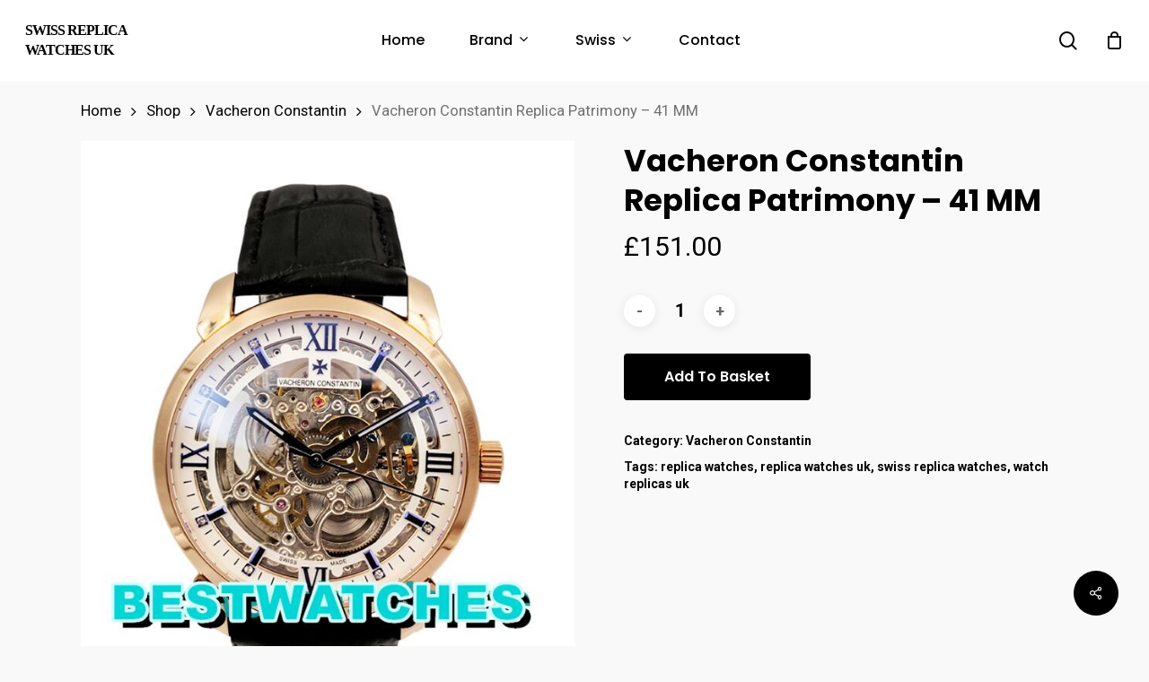

--- FILE ---
content_type: text/html; charset=UTF-8
request_url: https://www.replicaswiss.is/shop/vacheron-constantin-replica-patrimony-41-mm-2/
body_size: 15440
content:
<!doctype html>
<html lang="en-GB" class="no-js">
<head>
	<meta charset="UTF-8">
	<meta name="viewport" content="width=device-width, initial-scale=1, maximum-scale=1, user-scalable=0" /><meta name="description" content="Brand:&nbsp;Vacheron Constantin Range:&nbsp;Patrimony&nbsp; Model:&nbsp;171262 Gender:&nbsp;Mens Movement:&nbsp;Automatic Case_size:&nbsp;41 MM Case_material:&nbsp;Steel Bracelet_material:&nbsp;Crocodile &#8211; Black Dial_type:&nbsp;White Quarter Arabic Water_resistance:&nbsp;Water Resistant&nbsp;&nbsp; All our watches are water resistant but not waterproof; we do not recommend swimming with them or taking showers with them. Taking the watches underwater will revoke their guarantee." />
<meta name="keywords" content="replica watches,rolex replica,replica watches uk,swiss replica watches,swiss rolex replica,luxury replica watches,fake watches,cheap replica watches" />
<!-- Powered by Meta SEO BenignSource -->
<title>Vacheron Constantin Replica Patrimony &#8211; 41 MM &#8211; Swiss Replica Watches UK</title>
<meta name='robots' content='max-image-preview:large' />
<link rel='dns-prefetch' href='//www.replicaswiss.is' />
<link rel='dns-prefetch' href='//fonts.googleapis.com' />
<link rel="alternate" type="application/rss+xml" title="Swiss Replica Watches UK &raquo; Feed" href="https://www.replicaswiss.is/feed/" />
<link rel="alternate" type="application/rss+xml" title="Swiss Replica Watches UK &raquo; Comments Feed" href="https://www.replicaswiss.is/comments/feed/" />
<link rel='stylesheet' id='wp-block-library-css' href='https://www.replicaswiss.is/wp-includes/css/dist/block-library/style.min.css?ver=6.3' type='text/css' media='all' />
<link rel='stylesheet' id='wc-blocks-vendors-style-css' href='https://www.replicaswiss.is/wp-content/plugins/woocommerce/packages/woocommerce-blocks/build/wc-blocks-vendors-style.css?ver=9.4.4' type='text/css' media='all' />
<link rel='stylesheet' id='wc-blocks-style-css' href='https://www.replicaswiss.is/wp-content/plugins/woocommerce/packages/woocommerce-blocks/build/wc-blocks-style.css?ver=9.4.4' type='text/css' media='all' />
<link rel='stylesheet' id='yith-wcan-shortcodes-css' href='https://www.replicaswiss.is/wp-content/plugins/yith-woocommerce-ajax-navigation/assets/css/shortcodes.css?ver=4.19.0' type='text/css' media='all' />
<style id='yith-wcan-shortcodes-inline-css' type='text/css'>
:root{
	--yith-wcan-filters_colors_titles: #434343;
	--yith-wcan-filters_colors_background: #FFFFFF;
	--yith-wcan-filters_colors_accent: #A7144C;
	--yith-wcan-filters_colors_accent_r: 167;
	--yith-wcan-filters_colors_accent_g: 20;
	--yith-wcan-filters_colors_accent_b: 76;
	--yith-wcan-color_swatches_border_radius: 100%;
	--yith-wcan-color_swatches_size: 30px;
	--yith-wcan-labels_style_background: #FFFFFF;
	--yith-wcan-labels_style_background_hover: #A7144C;
	--yith-wcan-labels_style_background_active: #A7144C;
	--yith-wcan-labels_style_text: #434343;
	--yith-wcan-labels_style_text_hover: #FFFFFF;
	--yith-wcan-labels_style_text_active: #FFFFFF;
	--yith-wcan-anchors_style_text: #434343;
	--yith-wcan-anchors_style_text_hover: #A7144C;
	--yith-wcan-anchors_style_text_active: #A7144C;
}
</style>
<style id='classic-theme-styles-inline-css' type='text/css'>
/*! This file is auto-generated */
.wp-block-button__link{color:#fff;background-color:#32373c;border-radius:9999px;box-shadow:none;text-decoration:none;padding:calc(.667em + 2px) calc(1.333em + 2px);font-size:1.125em}.wp-block-file__button{background:#32373c;color:#fff;text-decoration:none}
</style>
<style id='global-styles-inline-css' type='text/css'>
body{--wp--preset--color--black: #000000;--wp--preset--color--cyan-bluish-gray: #abb8c3;--wp--preset--color--white: #ffffff;--wp--preset--color--pale-pink: #f78da7;--wp--preset--color--vivid-red: #cf2e2e;--wp--preset--color--luminous-vivid-orange: #ff6900;--wp--preset--color--luminous-vivid-amber: #fcb900;--wp--preset--color--light-green-cyan: #7bdcb5;--wp--preset--color--vivid-green-cyan: #00d084;--wp--preset--color--pale-cyan-blue: #8ed1fc;--wp--preset--color--vivid-cyan-blue: #0693e3;--wp--preset--color--vivid-purple: #9b51e0;--wp--preset--gradient--vivid-cyan-blue-to-vivid-purple: linear-gradient(135deg,rgba(6,147,227,1) 0%,rgb(155,81,224) 100%);--wp--preset--gradient--light-green-cyan-to-vivid-green-cyan: linear-gradient(135deg,rgb(122,220,180) 0%,rgb(0,208,130) 100%);--wp--preset--gradient--luminous-vivid-amber-to-luminous-vivid-orange: linear-gradient(135deg,rgba(252,185,0,1) 0%,rgba(255,105,0,1) 100%);--wp--preset--gradient--luminous-vivid-orange-to-vivid-red: linear-gradient(135deg,rgba(255,105,0,1) 0%,rgb(207,46,46) 100%);--wp--preset--gradient--very-light-gray-to-cyan-bluish-gray: linear-gradient(135deg,rgb(238,238,238) 0%,rgb(169,184,195) 100%);--wp--preset--gradient--cool-to-warm-spectrum: linear-gradient(135deg,rgb(74,234,220) 0%,rgb(151,120,209) 20%,rgb(207,42,186) 40%,rgb(238,44,130) 60%,rgb(251,105,98) 80%,rgb(254,248,76) 100%);--wp--preset--gradient--blush-light-purple: linear-gradient(135deg,rgb(255,206,236) 0%,rgb(152,150,240) 100%);--wp--preset--gradient--blush-bordeaux: linear-gradient(135deg,rgb(254,205,165) 0%,rgb(254,45,45) 50%,rgb(107,0,62) 100%);--wp--preset--gradient--luminous-dusk: linear-gradient(135deg,rgb(255,203,112) 0%,rgb(199,81,192) 50%,rgb(65,88,208) 100%);--wp--preset--gradient--pale-ocean: linear-gradient(135deg,rgb(255,245,203) 0%,rgb(182,227,212) 50%,rgb(51,167,181) 100%);--wp--preset--gradient--electric-grass: linear-gradient(135deg,rgb(202,248,128) 0%,rgb(113,206,126) 100%);--wp--preset--gradient--midnight: linear-gradient(135deg,rgb(2,3,129) 0%,rgb(40,116,252) 100%);--wp--preset--font-size--small: 13px;--wp--preset--font-size--medium: 20px;--wp--preset--font-size--large: 36px;--wp--preset--font-size--x-large: 42px;--wp--preset--spacing--20: 0.44rem;--wp--preset--spacing--30: 0.67rem;--wp--preset--spacing--40: 1rem;--wp--preset--spacing--50: 1.5rem;--wp--preset--spacing--60: 2.25rem;--wp--preset--spacing--70: 3.38rem;--wp--preset--spacing--80: 5.06rem;--wp--preset--shadow--natural: 6px 6px 9px rgba(0, 0, 0, 0.2);--wp--preset--shadow--deep: 12px 12px 50px rgba(0, 0, 0, 0.4);--wp--preset--shadow--sharp: 6px 6px 0px rgba(0, 0, 0, 0.2);--wp--preset--shadow--outlined: 6px 6px 0px -3px rgba(255, 255, 255, 1), 6px 6px rgba(0, 0, 0, 1);--wp--preset--shadow--crisp: 6px 6px 0px rgba(0, 0, 0, 1);}:where(.is-layout-flex){gap: 0.5em;}:where(.is-layout-grid){gap: 0.5em;}body .is-layout-flow > .alignleft{float: left;margin-inline-start: 0;margin-inline-end: 2em;}body .is-layout-flow > .alignright{float: right;margin-inline-start: 2em;margin-inline-end: 0;}body .is-layout-flow > .aligncenter{margin-left: auto !important;margin-right: auto !important;}body .is-layout-constrained > .alignleft{float: left;margin-inline-start: 0;margin-inline-end: 2em;}body .is-layout-constrained > .alignright{float: right;margin-inline-start: 2em;margin-inline-end: 0;}body .is-layout-constrained > .aligncenter{margin-left: auto !important;margin-right: auto !important;}body .is-layout-constrained > :where(:not(.alignleft):not(.alignright):not(.alignfull)){max-width: var(--wp--style--global--content-size);margin-left: auto !important;margin-right: auto !important;}body .is-layout-constrained > .alignwide{max-width: var(--wp--style--global--wide-size);}body .is-layout-flex{display: flex;}body .is-layout-flex{flex-wrap: wrap;align-items: center;}body .is-layout-flex > *{margin: 0;}body .is-layout-grid{display: grid;}body .is-layout-grid > *{margin: 0;}:where(.wp-block-columns.is-layout-flex){gap: 2em;}:where(.wp-block-columns.is-layout-grid){gap: 2em;}:where(.wp-block-post-template.is-layout-flex){gap: 1.25em;}:where(.wp-block-post-template.is-layout-grid){gap: 1.25em;}.has-black-color{color: var(--wp--preset--color--black) !important;}.has-cyan-bluish-gray-color{color: var(--wp--preset--color--cyan-bluish-gray) !important;}.has-white-color{color: var(--wp--preset--color--white) !important;}.has-pale-pink-color{color: var(--wp--preset--color--pale-pink) !important;}.has-vivid-red-color{color: var(--wp--preset--color--vivid-red) !important;}.has-luminous-vivid-orange-color{color: var(--wp--preset--color--luminous-vivid-orange) !important;}.has-luminous-vivid-amber-color{color: var(--wp--preset--color--luminous-vivid-amber) !important;}.has-light-green-cyan-color{color: var(--wp--preset--color--light-green-cyan) !important;}.has-vivid-green-cyan-color{color: var(--wp--preset--color--vivid-green-cyan) !important;}.has-pale-cyan-blue-color{color: var(--wp--preset--color--pale-cyan-blue) !important;}.has-vivid-cyan-blue-color{color: var(--wp--preset--color--vivid-cyan-blue) !important;}.has-vivid-purple-color{color: var(--wp--preset--color--vivid-purple) !important;}.has-black-background-color{background-color: var(--wp--preset--color--black) !important;}.has-cyan-bluish-gray-background-color{background-color: var(--wp--preset--color--cyan-bluish-gray) !important;}.has-white-background-color{background-color: var(--wp--preset--color--white) !important;}.has-pale-pink-background-color{background-color: var(--wp--preset--color--pale-pink) !important;}.has-vivid-red-background-color{background-color: var(--wp--preset--color--vivid-red) !important;}.has-luminous-vivid-orange-background-color{background-color: var(--wp--preset--color--luminous-vivid-orange) !important;}.has-luminous-vivid-amber-background-color{background-color: var(--wp--preset--color--luminous-vivid-amber) !important;}.has-light-green-cyan-background-color{background-color: var(--wp--preset--color--light-green-cyan) !important;}.has-vivid-green-cyan-background-color{background-color: var(--wp--preset--color--vivid-green-cyan) !important;}.has-pale-cyan-blue-background-color{background-color: var(--wp--preset--color--pale-cyan-blue) !important;}.has-vivid-cyan-blue-background-color{background-color: var(--wp--preset--color--vivid-cyan-blue) !important;}.has-vivid-purple-background-color{background-color: var(--wp--preset--color--vivid-purple) !important;}.has-black-border-color{border-color: var(--wp--preset--color--black) !important;}.has-cyan-bluish-gray-border-color{border-color: var(--wp--preset--color--cyan-bluish-gray) !important;}.has-white-border-color{border-color: var(--wp--preset--color--white) !important;}.has-pale-pink-border-color{border-color: var(--wp--preset--color--pale-pink) !important;}.has-vivid-red-border-color{border-color: var(--wp--preset--color--vivid-red) !important;}.has-luminous-vivid-orange-border-color{border-color: var(--wp--preset--color--luminous-vivid-orange) !important;}.has-luminous-vivid-amber-border-color{border-color: var(--wp--preset--color--luminous-vivid-amber) !important;}.has-light-green-cyan-border-color{border-color: var(--wp--preset--color--light-green-cyan) !important;}.has-vivid-green-cyan-border-color{border-color: var(--wp--preset--color--vivid-green-cyan) !important;}.has-pale-cyan-blue-border-color{border-color: var(--wp--preset--color--pale-cyan-blue) !important;}.has-vivid-cyan-blue-border-color{border-color: var(--wp--preset--color--vivid-cyan-blue) !important;}.has-vivid-purple-border-color{border-color: var(--wp--preset--color--vivid-purple) !important;}.has-vivid-cyan-blue-to-vivid-purple-gradient-background{background: var(--wp--preset--gradient--vivid-cyan-blue-to-vivid-purple) !important;}.has-light-green-cyan-to-vivid-green-cyan-gradient-background{background: var(--wp--preset--gradient--light-green-cyan-to-vivid-green-cyan) !important;}.has-luminous-vivid-amber-to-luminous-vivid-orange-gradient-background{background: var(--wp--preset--gradient--luminous-vivid-amber-to-luminous-vivid-orange) !important;}.has-luminous-vivid-orange-to-vivid-red-gradient-background{background: var(--wp--preset--gradient--luminous-vivid-orange-to-vivid-red) !important;}.has-very-light-gray-to-cyan-bluish-gray-gradient-background{background: var(--wp--preset--gradient--very-light-gray-to-cyan-bluish-gray) !important;}.has-cool-to-warm-spectrum-gradient-background{background: var(--wp--preset--gradient--cool-to-warm-spectrum) !important;}.has-blush-light-purple-gradient-background{background: var(--wp--preset--gradient--blush-light-purple) !important;}.has-blush-bordeaux-gradient-background{background: var(--wp--preset--gradient--blush-bordeaux) !important;}.has-luminous-dusk-gradient-background{background: var(--wp--preset--gradient--luminous-dusk) !important;}.has-pale-ocean-gradient-background{background: var(--wp--preset--gradient--pale-ocean) !important;}.has-electric-grass-gradient-background{background: var(--wp--preset--gradient--electric-grass) !important;}.has-midnight-gradient-background{background: var(--wp--preset--gradient--midnight) !important;}.has-small-font-size{font-size: var(--wp--preset--font-size--small) !important;}.has-medium-font-size{font-size: var(--wp--preset--font-size--medium) !important;}.has-large-font-size{font-size: var(--wp--preset--font-size--large) !important;}.has-x-large-font-size{font-size: var(--wp--preset--font-size--x-large) !important;}
.wp-block-navigation a:where(:not(.wp-element-button)){color: inherit;}
:where(.wp-block-post-template.is-layout-flex){gap: 1.25em;}:where(.wp-block-post-template.is-layout-grid){gap: 1.25em;}
:where(.wp-block-columns.is-layout-flex){gap: 2em;}:where(.wp-block-columns.is-layout-grid){gap: 2em;}
.wp-block-pullquote{font-size: 1.5em;line-height: 1.6;}
</style>
<link rel='stylesheet' id='salient-social-css' href='https://www.replicaswiss.is/wp-content/plugins/salient-social/css/style.css?ver=1.2' type='text/css' media='all' />
<style id='salient-social-inline-css' type='text/css'>

  .sharing-default-minimal .nectar-love.loved,
  body .nectar-social[data-color-override="override"].fixed > a:before, 
  body .nectar-social[data-color-override="override"].fixed .nectar-social-inner a,
  .sharing-default-minimal .nectar-social[data-color-override="override"] .nectar-social-inner a:hover {
    background-color: #000000;
  }
  .nectar-social.hover .nectar-love.loved,
  .nectar-social.hover > .nectar-love-button a:hover,
  .nectar-social[data-color-override="override"].hover > div a:hover,
  #single-below-header .nectar-social[data-color-override="override"].hover > div a:hover,
  .nectar-social[data-color-override="override"].hover .share-btn:hover,
  .sharing-default-minimal .nectar-social[data-color-override="override"] .nectar-social-inner a {
    border-color: #000000;
  }
  #single-below-header .nectar-social.hover .nectar-love.loved i,
  #single-below-header .nectar-social.hover[data-color-override="override"] a:hover,
  #single-below-header .nectar-social.hover[data-color-override="override"] a:hover i,
  #single-below-header .nectar-social.hover .nectar-love-button a:hover i,
  .nectar-love:hover i,
  .hover .nectar-love:hover .total_loves,
  .nectar-love.loved i,
  .nectar-social.hover .nectar-love.loved .total_loves,
  .nectar-social.hover .share-btn:hover, 
  .nectar-social[data-color-override="override"].hover .nectar-social-inner a:hover,
  .nectar-social[data-color-override="override"].hover > div:hover span,
  .sharing-default-minimal .nectar-social[data-color-override="override"] .nectar-social-inner a:not(:hover) i,
  .sharing-default-minimal .nectar-social[data-color-override="override"] .nectar-social-inner a:not(:hover) {
    color: #000000;
  }
</style>
<link rel='stylesheet' id='photoswipe-css' href='https://www.replicaswiss.is/wp-content/plugins/woocommerce/assets/css/photoswipe/photoswipe.min.css?ver=7.4.1' type='text/css' media='all' />
<link rel='stylesheet' id='photoswipe-default-skin-css' href='https://www.replicaswiss.is/wp-content/plugins/woocommerce/assets/css/photoswipe/default-skin/default-skin.min.css?ver=7.4.1' type='text/css' media='all' />
<link rel='stylesheet' id='woocommerce-layout-css' href='https://www.replicaswiss.is/wp-content/plugins/woocommerce/assets/css/woocommerce-layout.css?ver=7.4.1' type='text/css' media='all' />
<link rel='stylesheet' id='woocommerce-smallscreen-css' href='https://www.replicaswiss.is/wp-content/plugins/woocommerce/assets/css/woocommerce-smallscreen.css?ver=7.4.1' type='text/css' media='only screen and (max-width: 768px)' />
<link rel='stylesheet' id='woocommerce-general-css' href='https://www.replicaswiss.is/wp-content/plugins/woocommerce/assets/css/woocommerce.css?ver=7.4.1' type='text/css' media='all' />
<style id='woocommerce-inline-inline-css' type='text/css'>
.woocommerce form .form-row .required { visibility: visible; }
</style>
<link rel='stylesheet' id='font-awesome-css' href='https://www.replicaswiss.is/wp-content/themes/salient/css/font-awesome-legacy.min.css?ver=4.7.1' type='text/css' media='all' />
<style id='font-awesome-inline-css' type='text/css'>
[data-font="FontAwesome"]:before {font-family: 'FontAwesome' !important;content: attr(data-icon) !important;speak: none !important;font-weight: normal !important;font-variant: normal !important;text-transform: none !important;line-height: 1 !important;font-style: normal !important;-webkit-font-smoothing: antialiased !important;-moz-osx-font-smoothing: grayscale !important;}
</style>
<link rel='stylesheet' id='salient-grid-system-css' href='https://www.replicaswiss.is/wp-content/themes/salient/css/grid-system.css?ver=13.0.6' type='text/css' media='all' />
<link rel='stylesheet' id='main-styles-css' href='https://www.replicaswiss.is/wp-content/themes/salient/css/style.css?ver=13.0.6' type='text/css' media='all' />
<link rel='stylesheet' id='nectar-header-layout-centered-menu-css' href='https://www.replicaswiss.is/wp-content/themes/salient/css/header/header-layout-centered-menu.css?ver=13.0.6' type='text/css' media='all' />
<link rel='stylesheet' id='nectar-element-recent-posts-css' href='https://www.replicaswiss.is/wp-content/themes/salient/css/elements/element-recent-posts.css?ver=13.0.6' type='text/css' media='all' />
<link rel='stylesheet' id='nectar_default_font_open_sans-css' href='https://fonts.googleapis.com/css?family=Open+Sans%3A300%2C400%2C600%2C700&#038;subset=latin%2Clatin-ext' type='text/css' media='all' />
<link rel='stylesheet' id='responsive-css' href='https://www.replicaswiss.is/wp-content/themes/salient/css/responsive.css?ver=13.0.6' type='text/css' media='all' />
<link rel='stylesheet' id='nectar-product-style-minimal-css' href='https://www.replicaswiss.is/wp-content/themes/salient/css/third-party/woocommerce/product-style-minimal.css?ver=13.0.6' type='text/css' media='all' />
<link rel='stylesheet' id='woocommerce-css' href='https://www.replicaswiss.is/wp-content/themes/salient/css/woocommerce.css?ver=13.0.6' type='text/css' media='all' />
<link rel='stylesheet' id='nectar-woocommerce-single-css' href='https://www.replicaswiss.is/wp-content/themes/salient/css/third-party/woocommerce/product-single.css?ver=13.0.6' type='text/css' media='all' />
<link rel='stylesheet' id='select2-css' href='https://www.replicaswiss.is/wp-content/plugins/woocommerce/assets/css/select2.css?ver=7.4.1' type='text/css' media='all' />
<link rel='stylesheet' id='skin-material-css' href='https://www.replicaswiss.is/wp-content/themes/salient/css/skin-material.css?ver=13.0.6' type='text/css' media='all' />
<link rel='stylesheet' id='salient-wp-menu-dynamic-css' href='https://www.replicaswiss.is/wp-content/uploads/salient/menu-dynamic.css?ver=56581' type='text/css' media='all' />
<link rel='stylesheet' id='nectar-widget-posts-css' href='https://www.replicaswiss.is/wp-content/themes/salient/css/elements/widget-nectar-posts.css?ver=13.0.6' type='text/css' media='all' />
<link rel='stylesheet' id='dynamic-css-css' href='https://www.replicaswiss.is/wp-content/themes/salient/css/salient-dynamic-styles.css?ver=58042' type='text/css' media='all' />
<style id='dynamic-css-inline-css' type='text/css'>
#header-space{background-color:#f9f9f9}@media only screen and (min-width:1000px){body #ajax-content-wrap.no-scroll{min-height:calc(100vh - 68px);height:calc(100vh - 68px)!important;}}@media only screen and (min-width:1000px){#page-header-wrap.fullscreen-header,#page-header-wrap.fullscreen-header #page-header-bg,html:not(.nectar-box-roll-loaded) .nectar-box-roll > #page-header-bg.fullscreen-header,.nectar_fullscreen_zoom_recent_projects,#nectar_fullscreen_rows:not(.afterLoaded) > div{height:calc(100vh - 67px);}.wpb_row.vc_row-o-full-height.top-level,.wpb_row.vc_row-o-full-height.top-level > .col.span_12{min-height:calc(100vh - 67px);}html:not(.nectar-box-roll-loaded) .nectar-box-roll > #page-header-bg.fullscreen-header{top:68px;}.nectar-slider-wrap[data-fullscreen="true"]:not(.loaded),.nectar-slider-wrap[data-fullscreen="true"]:not(.loaded) .swiper-container{height:calc(100vh - 66px)!important;}.admin-bar .nectar-slider-wrap[data-fullscreen="true"]:not(.loaded),.admin-bar .nectar-slider-wrap[data-fullscreen="true"]:not(.loaded) .swiper-container{height:calc(100vh - 66px - 32px)!important;}}.woocommerce.single-product #single-meta{position:relative!important;top:0!important;margin:0;left:8px;height:auto;}.woocommerce.single-product #single-meta:after{display:block;content:" ";clear:both;height:1px;}.woocommerce ul.products li.product.material,.woocommerce-page ul.products li.product.material{background-color:#ffffff;}.woocommerce ul.products li.product.minimal .product-wrap,.woocommerce ul.products li.product.minimal .background-color-expand,.woocommerce-page ul.products li.product.minimal .product-wrap,.woocommerce-page ul.products li.product.minimal .background-color-expand{background-color:#ffffff;}.screen-reader-text,.nectar-skip-to-content:not(:focus){border:0;clip:rect(1px,1px,1px,1px);clip-path:inset(50%);height:1px;margin:-1px;overflow:hidden;padding:0;position:absolute!important;width:1px;word-wrap:normal!important;}
#top #logo{font-family:Times New Roman;text-transform: uppercase;font-size:16px;}
</style>
<link rel='stylesheet' id='redux-google-fonts-salient_redux-css' href='https://fonts.googleapis.com/css?family=Poppins%3A500%2C600%2C700%2C400%2C400italic%7CRoboto%3A500%2C400%2C700%7CMontserrat%3A500&#038;subset=latin%2Clatin-ext&#038;ver=1682061332' type='text/css' media='all' />
<script type="text/template" id="tmpl-variation-template">
	<div class="woocommerce-variation-description">{{{ data.variation.variation_description }}}</div>
	<div class="woocommerce-variation-price">{{{ data.variation.price_html }}}</div>
	<div class="woocommerce-variation-availability">{{{ data.variation.availability_html }}}</div>
</script>
<script type="text/template" id="tmpl-unavailable-variation-template">
	<p>Sorry, this product is unavailable. Please choose a different combination.</p>
</script>
<script type='text/javascript' src='https://www.replicaswiss.is/wp-includes/js/jquery/jquery.min.js?ver=3.7.0' id='jquery-core-js'></script>
<script type='text/javascript' src='https://www.replicaswiss.is/wp-includes/js/jquery/jquery-migrate.min.js?ver=3.4.1' id='jquery-migrate-js'></script>
<script type='text/javascript' src='https://www.replicaswiss.is/wp-content/plugins/woocommerce/assets/js/jquery-blockui/jquery.blockUI.min.js?ver=2.7.0-wc.7.4.1' id='jquery-blockui-js'></script>
<script type='text/javascript' id='wc-add-to-cart-js-extra'>
/* <![CDATA[ */
var wc_add_to_cart_params = {"ajax_url":"\/wp-admin\/admin-ajax.php","wc_ajax_url":"\/?wc-ajax=%%endpoint%%","i18n_view_cart":"View basket","cart_url":"https:\/\/www.replicaswiss.is\/basket\/","is_cart":"","cart_redirect_after_add":"no"};
/* ]]> */
</script>
<script type='text/javascript' src='https://www.replicaswiss.is/wp-content/plugins/woocommerce/assets/js/frontend/add-to-cart.min.js?ver=7.4.1' id='wc-add-to-cart-js'></script>
<script type='text/javascript' src='https://www.replicaswiss.is/wp-content/plugins/js_composer_salient/assets/js/vendors/woocommerce-add-to-cart.js?ver=6.6.0' id='vc_woocommerce-add-to-cart-js-js'></script>
<link rel="https://api.w.org/" href="https://www.replicaswiss.is/wp-json/" /><link rel="alternate" type="application/json" href="https://www.replicaswiss.is/wp-json/wp/v2/product/10852" /><link rel="EditURI" type="application/rsd+xml" title="RSD" href="https://www.replicaswiss.is/xmlrpc.php?rsd" />
<meta name="generator" content="WordPress 6.3" />
<meta name="generator" content="WooCommerce 7.4.1" />
<link rel="canonical" href="https://www.replicaswiss.is/shop/vacheron-constantin-replica-patrimony-41-mm-2/" />
<link rel='shortlink' href='https://www.replicaswiss.is/?p=10852' />
<link rel="alternate" type="application/json+oembed" href="https://www.replicaswiss.is/wp-json/oembed/1.0/embed?url=https%3A%2F%2Fwww.replicaswiss.is%2Fshop%2Fvacheron-constantin-replica-patrimony-41-mm-2%2F" />
<link rel="alternate" type="text/xml+oembed" href="https://www.replicaswiss.is/wp-json/oembed/1.0/embed?url=https%3A%2F%2Fwww.replicaswiss.is%2Fshop%2Fvacheron-constantin-replica-patrimony-41-mm-2%2F&#038;format=xml" />
<script type="text/javascript"> var root = document.getElementsByTagName( "html" )[0]; root.setAttribute( "class", "js" ); </script>	<noscript><style>.woocommerce-product-gallery{ opacity: 1 !important; }</style></noscript>
	<meta name="generator" content="Powered by WPBakery Page Builder - drag and drop page builder for WordPress."/>
<link rel="icon" href="https://www.replicaswiss.is/wp-content/uploads/2023/04/cropped-replicaswiss.is_-32x32.jpg" sizes="32x32" />
<link rel="icon" href="https://www.replicaswiss.is/wp-content/uploads/2023/04/cropped-replicaswiss.is_-192x192.jpg" sizes="192x192" />
<link rel="apple-touch-icon" href="https://www.replicaswiss.is/wp-content/uploads/2023/04/cropped-replicaswiss.is_-180x180.jpg" />
<meta name="msapplication-TileImage" content="https://www.replicaswiss.is/wp-content/uploads/2023/04/cropped-replicaswiss.is_-270x270.jpg" />
<noscript><style> .wpb_animate_when_almost_visible { opacity: 1; }</style></noscript></head><body class="product-template-default single single-product postid-10852 theme-salient woocommerce woocommerce-page woocommerce-no-js yith-wcan-free material wpb-js-composer js-comp-ver-6.6.0 vc_responsive" data-footer-reveal="false" data-footer-reveal-shadow="none" data-header-format="centered-menu" data-body-border="off" data-boxed-style="" data-header-breakpoint="1000" data-dropdown-style="minimal" data-cae="easeOutQuart" data-cad="700" data-megamenu-width="full-width" data-aie="none" data-ls="fancybox" data-apte="standard" data-hhun="0" data-fancy-form-rcs="1" data-form-style="default" data-form-submit="regular" data-is="minimal" data-button-style="slightly_rounded_shadow" data-user-account-button="false" data-flex-cols="true" data-col-gap="default" data-header-inherit-rc="false" data-header-search="true" data-animated-anchors="true" data-ajax-transitions="false" data-full-width-header="true" data-slide-out-widget-area="true" data-slide-out-widget-area-style="slide-out-from-right" data-user-set-ocm="off" data-loading-animation="none" data-bg-header="false" data-responsive="1" data-ext-responsive="true" data-ext-padding="90" data-header-resize="1" data-header-color="custom" data-cart="true" data-remove-m-parallax="" data-remove-m-video-bgs="" data-m-animate="0" data-force-header-trans-color="light" data-smooth-scrolling="0" data-permanent-transparent="false" >
	
	<script type="text/javascript">
	 (function(window, document) {

		 if(navigator.userAgent.match(/(Android|iPod|iPhone|iPad|BlackBerry|IEMobile|Opera Mini)/)) {
			 document.body.className += " using-mobile-browser ";
		 }

		 if( !("ontouchstart" in window) ) {

			 var body = document.querySelector("body");
			 var winW = window.innerWidth;
			 var bodyW = body.clientWidth;

			 if (winW > bodyW + 4) {
				 body.setAttribute("style", "--scroll-bar-w: " + (winW - bodyW - 4) + "px");
			 } else {
				 body.setAttribute("style", "--scroll-bar-w: 0px");
			 }
		 }

	 })(window, document);
   </script><a href="#ajax-content-wrap" class="nectar-skip-to-content">Skip to main content</a><div class="ocm-effect-wrap"><div class="ocm-effect-wrap-inner">	
	<div id="header-space"  data-header-mobile-fixed='1'></div> 
	
		<div id="header-outer" data-has-menu="true" data-has-buttons="yes" data-header-button_style="default" data-using-pr-menu="false" data-mobile-fixed="1" data-ptnm="false" data-lhe="default" data-user-set-bg="#ffffff" data-format="centered-menu" data-permanent-transparent="false" data-megamenu-rt="1" data-remove-fixed="0" data-header-resize="1" data-cart="true" data-transparency-option="" data-box-shadow="small" data-shrink-num="6" data-using-secondary="0" data-using-logo="0" data-logo-height="22" data-m-logo-height="24" data-padding="23" data-full-width="true" data-condense="false" >
		
<div id="search-outer" class="nectar">
	<div id="search">
		<div class="container">
			 <div id="search-box">
				 <div class="inner-wrap">
					 <div class="col span_12">
						  <form role="search" action="https://www.replicaswiss.is/" method="GET">
														 <input type="text" name="s" id="s" value="" aria-label="Search" placeholder="Search" />
							 
						<span>Hit enter to search or ESC to close</span>
												</form>
					</div><!--/span_12-->
				</div><!--/inner-wrap-->
			 </div><!--/search-box-->
			 <div id="close"><a href="#"><span class="screen-reader-text">Close Search</span>
				<span class="close-wrap"> <span class="close-line close-line1"></span> <span class="close-line close-line2"></span> </span>				 </a></div>
		 </div><!--/container-->
	</div><!--/search-->
</div><!--/search-outer-->

<header id="top">
	<div class="container">
		<div class="row">
			<div class="col span_3">
								<a id="logo" href="https://www.replicaswiss.is" data-supplied-ml-starting-dark="false" data-supplied-ml-starting="false" data-supplied-ml="false" class="no-image">
					Swiss Replica Watches UK				</a>
							</div><!--/span_3-->

			<div class="col span_9 col_last">
									<a class="mobile-search" href="#searchbox"><span class="nectar-icon icon-salient-search" aria-hidden="true"></span><span class="screen-reader-text">search</span></a>
					
						<a id="mobile-cart-link" data-cart-style="dropdown" href="https://www.replicaswiss.is/basket/"><i class="icon-salient-cart"></i><div class="cart-wrap"><span>0 </span></div></a>
																			<div class="slide-out-widget-area-toggle mobile-icon slide-out-from-right" data-custom-color="false" data-icon-animation="simple-transform">
						<div> <a href="#sidewidgetarea" aria-label="Navigation Menu" aria-expanded="false" class="closed">
							<span class="screen-reader-text">Menu</span><span aria-hidden="true"> <i class="lines-button x2"> <i class="lines"></i> </i> </span>
						</a></div>
					</div>
				
									<nav>
													<ul class="sf-menu">
								<li id="menu-item-11000" class="menu-item menu-item-type-custom menu-item-object-custom menu-item-home nectar-regular-menu-item menu-item-11000"><a href="https://www.replicaswiss.is/"><span class="menu-title-text">Home</span></a></li>
<li id="menu-item-11027" class="menu-item menu-item-type-custom menu-item-object-custom menu-item-has-children nectar-regular-menu-item sf-with-ul menu-item-11027"><a href="/shop"><span class="menu-title-text">Brand</span><span class="sf-sub-indicator"><i class="fa fa-angle-down icon-in-menu" aria-hidden="true"></i></span></a>
<ul class="sub-menu">
	<li id="menu-item-11019" class="menu-item menu-item-type-taxonomy menu-item-object-product_cat nectar-regular-menu-item menu-item-11019"><a href="https://www.replicaswiss.is/watches-category/rolex/"><span class="menu-title-text">Rolex</span></a></li>
	<li id="menu-item-11010" class="menu-item menu-item-type-taxonomy menu-item-object-product_cat nectar-regular-menu-item menu-item-11010"><a href="https://www.replicaswiss.is/watches-category/omega/"><span class="menu-title-text">Omega</span></a></li>
	<li id="menu-item-11005" class="menu-item menu-item-type-taxonomy menu-item-object-product_cat nectar-regular-menu-item menu-item-11005"><a href="https://www.replicaswiss.is/watches-category/breitling/"><span class="menu-title-text">Breitling</span></a></li>
	<li id="menu-item-11006" class="menu-item menu-item-type-taxonomy menu-item-object-product_cat nectar-regular-menu-item menu-item-11006"><a href="https://www.replicaswiss.is/watches-category/cartier/"><span class="menu-title-text">Cartier</span></a></li>
	<li id="menu-item-11017" class="menu-item menu-item-type-taxonomy menu-item-object-product_cat nectar-regular-menu-item menu-item-11017"><a href="https://www.replicaswiss.is/watches-category/panerai/"><span class="menu-title-text">Panerai</span></a></li>
	<li id="menu-item-11024" class="menu-item menu-item-type-taxonomy menu-item-object-product_cat nectar-regular-menu-item menu-item-11024"><a href="https://www.replicaswiss.is/watches-category/tag-heuer/"><span class="menu-title-text">Tag Heuer</span></a></li>
	<li id="menu-item-11002" class="menu-item menu-item-type-taxonomy menu-item-object-product_cat nectar-regular-menu-item menu-item-11002"><a href="https://www.replicaswiss.is/watches-category/audemars-piguet/"><span class="menu-title-text">Audemars Piguet</span></a></li>
	<li id="menu-item-11008" class="menu-item menu-item-type-taxonomy menu-item-object-product_cat nectar-regular-menu-item menu-item-11008"><a href="https://www.replicaswiss.is/watches-category/hublot/"><span class="menu-title-text">Hublot</span></a></li>
	<li id="menu-item-11009" class="menu-item menu-item-type-taxonomy menu-item-object-product_cat nectar-regular-menu-item menu-item-11009"><a href="https://www.replicaswiss.is/watches-category/iwc/"><span class="menu-title-text">IWC</span></a></li>
	<li id="menu-item-11018" class="menu-item menu-item-type-taxonomy menu-item-object-product_cat nectar-regular-menu-item menu-item-11018"><a href="https://www.replicaswiss.is/watches-category/patek-philippe/"><span class="menu-title-text">Patek Philippe</span></a></li>
	<li id="menu-item-11003" class="menu-item menu-item-type-taxonomy menu-item-object-product_cat nectar-regular-menu-item menu-item-11003"><a href="https://www.replicaswiss.is/watches-category/bell-and-ross/"><span class="menu-title-text">Bell and Ross</span></a></li>
	<li id="menu-item-11026" class="menu-item menu-item-type-taxonomy menu-item-object-product_cat current-product-ancestor current-menu-parent current-product-parent nectar-regular-menu-item menu-item-11026"><a href="https://www.replicaswiss.is/watches-category/vacheron-constantin/"><span class="menu-title-text">Vacheron Constantin</span></a></li>
	<li id="menu-item-11007" class="menu-item menu-item-type-taxonomy menu-item-object-product_cat nectar-regular-menu-item menu-item-11007"><a href="https://www.replicaswiss.is/watches-category/franck-muller/"><span class="menu-title-text">Franck Muller</span></a></li>
	<li id="menu-item-11001" class="menu-item menu-item-type-taxonomy menu-item-object-product_cat nectar-regular-menu-item menu-item-11001"><a href="https://www.replicaswiss.is/watches-category/a-lange-sohne/"><span class="menu-title-text">A.Lange &amp; Sohne</span></a></li>
	<li id="menu-item-11025" class="menu-item menu-item-type-taxonomy menu-item-object-product_cat nectar-regular-menu-item menu-item-11025"><a href="https://www.replicaswiss.is/watches-category/u-boat/"><span class="menu-title-text">U-Boat</span></a></li>
	<li id="menu-item-11004" class="menu-item menu-item-type-taxonomy menu-item-object-product_cat nectar-regular-menu-item menu-item-11004"><a href="https://www.replicaswiss.is/watches-category/box/"><span class="menu-title-text">BOX</span></a></li>
</ul>
</li>
<li id="menu-item-11020" class="menu-item menu-item-type-taxonomy menu-item-object-product_cat menu-item-has-children nectar-regular-menu-item sf-with-ul menu-item-11020"><a href="https://www.replicaswiss.is/watches-category/swiss/"><span class="menu-title-text">Swiss</span><span class="sf-sub-indicator"><i class="fa fa-angle-down icon-in-menu" aria-hidden="true"></i></span></a>
<ul class="sub-menu">
	<li id="menu-item-11023" class="menu-item menu-item-type-taxonomy menu-item-object-product_cat nectar-regular-menu-item menu-item-11023"><a href="https://www.replicaswiss.is/watches-category/swiss/rolex-swiss/"><span class="menu-title-text">Rolex</span></a></li>
	<li id="menu-item-11012" class="menu-item menu-item-type-taxonomy menu-item-object-product_cat nectar-regular-menu-item menu-item-11012"><a href="https://www.replicaswiss.is/watches-category/swiss/breitling-swiss/"><span class="menu-title-text">Breitling</span></a></li>
	<li id="menu-item-11016" class="menu-item menu-item-type-taxonomy menu-item-object-product_cat nectar-regular-menu-item menu-item-11016"><a href="https://www.replicaswiss.is/watches-category/swiss/omega-swiss/"><span class="menu-title-text">Omega</span></a></li>
	<li id="menu-item-11013" class="menu-item menu-item-type-taxonomy menu-item-object-product_cat nectar-regular-menu-item menu-item-11013"><a href="https://www.replicaswiss.is/watches-category/swiss/cartier-swiss/"><span class="menu-title-text">Cartier</span></a></li>
	<li id="menu-item-11021" class="menu-item menu-item-type-taxonomy menu-item-object-product_cat nectar-regular-menu-item menu-item-11021"><a href="https://www.replicaswiss.is/watches-category/swiss/panerai-swiss/"><span class="menu-title-text">Panerai</span></a></li>
	<li id="menu-item-11014" class="menu-item menu-item-type-taxonomy menu-item-object-product_cat nectar-regular-menu-item menu-item-11014"><a href="https://www.replicaswiss.is/watches-category/swiss/hublot-swiss/"><span class="menu-title-text">Hublot</span></a></li>
	<li id="menu-item-11015" class="menu-item menu-item-type-taxonomy menu-item-object-product_cat nectar-regular-menu-item menu-item-11015"><a href="https://www.replicaswiss.is/watches-category/swiss/iwc-swiss/"><span class="menu-title-text">IWC</span></a></li>
	<li id="menu-item-11022" class="menu-item menu-item-type-taxonomy menu-item-object-product_cat nectar-regular-menu-item menu-item-11022"><a href="https://www.replicaswiss.is/watches-category/swiss/patek-philippe-swiss/"><span class="menu-title-text">Patek Philippe</span></a></li>
	<li id="menu-item-11011" class="menu-item menu-item-type-taxonomy menu-item-object-product_cat nectar-regular-menu-item menu-item-11011"><a href="https://www.replicaswiss.is/watches-category/swiss/audemars-piguet-swiss/"><span class="menu-title-text">Audemars Piguet</span></a></li>
</ul>
</li>
<li id="menu-item-11028" class="menu-item menu-item-type-post_type menu-item-object-page nectar-regular-menu-item menu-item-11028"><a href="https://www.replicaswiss.is/contact/"><span class="menu-title-text">Contact</span></a></li>
							</ul>
													<ul class="buttons sf-menu" data-user-set-ocm="off">

								<li id="search-btn"><div><a href="#searchbox"><span class="icon-salient-search" aria-hidden="true"></span><span class="screen-reader-text">search</span></a></div> </li><li class="nectar-woo-cart">
			<div class="cart-outer" data-user-set-ocm="off" data-cart-style="dropdown">
				<div class="cart-menu-wrap">
					<div class="cart-menu">
						<a class="cart-contents" href="https://www.replicaswiss.is/basket/"><div class="cart-icon-wrap"><i class="icon-salient-cart" aria-hidden="true"></i> <div class="cart-wrap"><span>0 </span></div> </div></a>
					</div>
				</div>

									<div class="cart-notification">
						<span class="item-name"></span> was successfully added to your cart.					</div>
				
				<div class="widget woocommerce widget_shopping_cart"><h2 class="widgettitle">Basket</h2><div class="widget_shopping_cart_content"></div></div>
			</div>

			</li>
							</ul>
						
					</nav>

					<div class="logo-spacing" data-using-image="false">Swiss Replica Watches UK</div>
				</div><!--/span_9-->

				
			</div><!--/row-->
					</div><!--/container-->
	</header>		
	</div>
		<div id="ajax-content-wrap">

	<div class="container-wrap" data-midnight="dark"><div class="container main-content"><div class="row"><nav class="woocommerce-breadcrumb" itemprop="breadcrumb"><span><a href="https://www.replicaswiss.is">Home</a></span> <i class="fa fa-angle-right"></i> <span><a href="https://www.replicaswiss.is/shop/">Shop</a></span> <i class="fa fa-angle-right"></i> <span><a href="https://www.replicaswiss.is/watches-category/vacheron-constantin/">Vacheron Constantin</a></span> <i class="fa fa-angle-right"></i> <span>Vacheron Constantin Replica Patrimony &#8211; 41 MM</span></nav>
					
			<div class="woocommerce-notices-wrapper"></div>
	<div itemscope data-project-style="minimal" data-gallery-variant="default" data-n-lazy="off" data-hide-product-sku="1" data-gallery-style="ios_slider" data-tab-pos="fullwidth" id="product-10852" class="product type-product post-10852 status-publish first instock product_cat-vacheron-constantin product_tag-replica-watches product_tag-replica-watches-uk product_tag-swiss-replica-watches product_tag-watch-replicas-uk has-post-thumbnail shipping-taxable purchasable product-type-simple">

	<div class="nectar-prod-wrap"><div class='span_5 col single-product-main-image'>    <div class="woocommerce-product-gallery woocommerce-product-gallery--with-images images" data-has-gallery-imgs="true">

    	<div class="flickity product-slider">

				<div class="slider generate-markup">

					
	        <div class="slide">
	        	<div data-thumb="https://www.replicaswiss.is/wp-content/uploads/2023/03/1-1120.jpg" class="woocommerce-product-gallery__image easyzoom">
	          	<a href="https://www.replicaswiss.is/wp-content/uploads/2023/03/1-1120.jpg" class="no-ajaxy"><img width="640" height="800" src="https://www.replicaswiss.is/wp-content/uploads/2023/03/1-1120.jpg" class="attachment-shop_single size-shop_single wp-post-image" alt="" decoding="async" title="1-1120.jpg" data-caption="" data-src="https://www.replicaswiss.is/wp-content/uploads/2023/03/1-1120.jpg" data-large_image="https://www.replicaswiss.is/wp-content/uploads/2023/03/1-1120.jpg" data-large_image_width="640" data-large_image_height="800" fetchpriority="high" srcset="https://www.replicaswiss.is/wp-content/uploads/2023/03/1-1120.jpg 640w, https://www.replicaswiss.is/wp-content/uploads/2023/03/1-1120-300x375.jpg 300w, https://www.replicaswiss.is/wp-content/uploads/2023/03/1-1120-600x750.jpg 600w, https://www.replicaswiss.is/wp-content/uploads/2023/03/1-1120-240x300.jpg 240w" sizes="(max-width: 640px) 100vw, 640px" /></a>
	          </div>	        </div>

					<div class="slide"><div class="woocommerce-product-gallery__image easyzoom" data-thumb="https://www.replicaswiss.is/wp-content/uploads/2023/03/1-1120.jpg"><a href="https://www.replicaswiss.is/wp-content/uploads/2023/03/1_1-1088.jpg" class="no-ajaxy"><img width="640" height="800" src="https://www.replicaswiss.is/wp-content/uploads/2023/03/1_1-1088.jpg" class="attachment-shop_single size-shop_single" alt="" decoding="async" data-caption="" data-src="https://www.replicaswiss.is/wp-content/uploads/2023/03/1_1-1088.jpg" data-large_image="https://www.replicaswiss.is/wp-content/uploads/2023/03/1_1-1088.jpg" data-large_image_width="640" data-large_image_height="800" loading="lazy" srcset="https://www.replicaswiss.is/wp-content/uploads/2023/03/1_1-1088.jpg 640w, https://www.replicaswiss.is/wp-content/uploads/2023/03/1_1-1088-300x375.jpg 300w, https://www.replicaswiss.is/wp-content/uploads/2023/03/1_1-1088-600x750.jpg 600w, https://www.replicaswiss.is/wp-content/uploads/2023/03/1_1-1088-240x300.jpg 240w" sizes="(max-width: 640px) 100vw, 640px" /></a></div></div><div class="slide"><div class="woocommerce-product-gallery__image easyzoom" data-thumb="https://www.replicaswiss.is/wp-content/uploads/2023/03/1-1120.jpg"><a href="https://www.replicaswiss.is/wp-content/uploads/2023/03/1_2-1089.jpg" class="no-ajaxy"><img width="640" height="800" src="https://www.replicaswiss.is/wp-content/uploads/2023/03/1_2-1089.jpg" class="attachment-shop_single size-shop_single" alt="" decoding="async" data-caption="" data-src="https://www.replicaswiss.is/wp-content/uploads/2023/03/1_2-1089.jpg" data-large_image="https://www.replicaswiss.is/wp-content/uploads/2023/03/1_2-1089.jpg" data-large_image_width="640" data-large_image_height="800" loading="lazy" srcset="https://www.replicaswiss.is/wp-content/uploads/2023/03/1_2-1089.jpg 640w, https://www.replicaswiss.is/wp-content/uploads/2023/03/1_2-1089-300x375.jpg 300w, https://www.replicaswiss.is/wp-content/uploads/2023/03/1_2-1089-600x750.jpg 600w, https://www.replicaswiss.is/wp-content/uploads/2023/03/1_2-1089-240x300.jpg 240w" sizes="(max-width: 640px) 100vw, 640px" /></a></div></div>
			</div>
		</div>
		
			
					
				<div class="flickity product-thumbs">
					<div class="slider generate-markup">
															<div class="slide thumb active"><div class="thumb-inner"><img width="640" height="800" src="https://www.replicaswiss.is/wp-content/uploads/2023/03/1-1120.jpg" class="attachment-shop_thumbnail size-shop_thumbnail wp-post-image" alt="" decoding="async" srcset="https://www.replicaswiss.is/wp-content/uploads/2023/03/1-1120.jpg 640w, https://www.replicaswiss.is/wp-content/uploads/2023/03/1-1120-300x375.jpg 300w, https://www.replicaswiss.is/wp-content/uploads/2023/03/1-1120-600x750.jpg 600w, https://www.replicaswiss.is/wp-content/uploads/2023/03/1-1120-240x300.jpg 240w" sizes="(max-width: 640px) 100vw, 640px" /></div></div>
							<div class="thumb slide"><div class="thumb-inner"><img width="640" height="800" src="https://www.replicaswiss.is/wp-content/uploads/2023/03/1_1-1088.jpg" class="attachment-shop_thumbnail size-shop_thumbnail" alt="" decoding="async" loading="lazy" srcset="https://www.replicaswiss.is/wp-content/uploads/2023/03/1_1-1088.jpg 640w, https://www.replicaswiss.is/wp-content/uploads/2023/03/1_1-1088-300x375.jpg 300w, https://www.replicaswiss.is/wp-content/uploads/2023/03/1_1-1088-600x750.jpg 600w, https://www.replicaswiss.is/wp-content/uploads/2023/03/1_1-1088-240x300.jpg 240w" sizes="(max-width: 640px) 100vw, 640px" /></div></div><div class="thumb slide"><div class="thumb-inner"><img width="640" height="800" src="https://www.replicaswiss.is/wp-content/uploads/2023/03/1_2-1089.jpg" class="attachment-shop_thumbnail size-shop_thumbnail" alt="" decoding="async" loading="lazy" srcset="https://www.replicaswiss.is/wp-content/uploads/2023/03/1_2-1089.jpg 640w, https://www.replicaswiss.is/wp-content/uploads/2023/03/1_2-1089-300x375.jpg 300w, https://www.replicaswiss.is/wp-content/uploads/2023/03/1_2-1089-600x750.jpg 600w, https://www.replicaswiss.is/wp-content/uploads/2023/03/1_2-1089-240x300.jpg 240w" sizes="(max-width: 640px) 100vw, 640px" /></div></div>				</div>
			</div>
				</div>

</div>
	<div class="summary entry-summary">

		<h1 class="product_title entry-title nectar-inherit-default">Vacheron Constantin Replica Patrimony &#8211; 41 MM</h1><p class="price nectar-inherit-default"><span class="woocommerce-Price-amount amount"><bdi><span class="woocommerce-Price-currencySymbol">&pound;</span>151.00</bdi></span></p>

	
	<form class="cart" action="https://www.replicaswiss.is/shop/vacheron-constantin-replica-patrimony-41-mm-2/" method="post" enctype='multipart/form-data'>
		
		<div class="quantity">
	<input type="button" value="-" class="minus" />	<label class="screen-reader-text" for="quantity_6976cd6b31950">Vacheron Constantin Replica Patrimony - 41 MM quantity</label>
	<input
		type="number"
				id="quantity_6976cd6b31950"
		class="input-text qty text"
		name="quantity"
		value="1"
		title="Qty"
		size="4"
		min="1"
		max=""
					step="1"
			placeholder=""
			inputmode="numeric"
			autocomplete="off"
			/>
	<input type="button" value="+" class="plus" /></div>

		<button type="submit" name="add-to-cart" value="10852" class="single_add_to_cart_button button alt wp-element-button">Add to basket</button>

			</form>

	
<div class="product_meta">

	
	
		<span class="sku_wrapper">SKU: <span class="sku">DTX1248</span></span>

	
	<span class="posted_in">Category: <a href="https://www.replicaswiss.is/watches-category/vacheron-constantin/" rel="tag">Vacheron Constantin</a></span>
	<span class="tagged_as">Tags: <a href="https://www.replicaswiss.is/watches-tag/replica-watches/" rel="tag">replica watches</a>, <a href="https://www.replicaswiss.is/watches-tag/replica-watches-uk/" rel="tag">replica watches uk</a>, <a href="https://www.replicaswiss.is/watches-tag/swiss-replica-watches/" rel="tag">swiss replica watches</a>, <a href="https://www.replicaswiss.is/watches-tag/watch-replicas-uk/" rel="tag">watch replicas uk</a></span>
	
</div>

	</div><!-- .summary -->

	</div><div class="after-product-summary-clear"></div>
	<div class="woocommerce-tabs wc-tabs-wrapper full-width-tabs" data-tab-style="fullwidth">

		<div class="full-width-content" data-tab-style="fullwidth"> <div class="tab-container container">
		<ul class="tabs wc-tabs" role="tablist">
							<li class="description_tab" id="tab-title-description" role="tab" aria-controls="tab-description">
					<a href="#tab-description">
						Description					</a>
				</li>
					</ul>

		</div></div>
					<div class="woocommerce-Tabs-panel woocommerce-Tabs-panel--description panel entry-content wc-tab" id="tab-description" role="tabpanel" aria-labelledby="tab-title-description">
				
<p class="text">
<p style="text-align:start; margin-bottom:10px"><strong style="box-sizing:border-box; font-weight:bold">Brand:</strong>&nbsp;Vacheron Constantin</p>
<p style="text-align:start; margin-bottom:10px"><strong style="box-sizing:border-box; font-weight:bold">Range:</strong>&nbsp;Patrimony&nbsp;</p>
<p style="text-align:start; margin-bottom:10px"><strong style="box-sizing:border-box; font-weight:bold">Model:</strong>&nbsp;171262</p>
<p style="text-align:start; margin-bottom:10px"><strong style="box-sizing:border-box; font-weight:bold">Gender:</strong>&nbsp;Mens</p>
<p style="text-align:start; margin-bottom:10px"><strong style="box-sizing:border-box; font-weight:bold">Movement:</strong>&nbsp;Automatic</p>
<p style="text-align:start; margin-bottom:10px"><strong style="box-sizing:border-box; font-weight:bold">Case_size:</strong>&nbsp;41 MM</p>
<p style="text-align:start; margin-bottom:10px"><strong style="box-sizing:border-box; font-weight:bold">Case_material:</strong>&nbsp;Steel</p>
<p style="text-align:start; margin-bottom:10px"><strong style="box-sizing:border-box; font-weight:bold">Bracelet_material:</strong>&nbsp;Crocodile &#8211; Black</p>
<p style="text-align:start; margin-bottom:10px"><strong style="box-sizing:border-box; font-weight:bold">Dial_type:</strong>&nbsp;White Quarter Arabic</p>
<p style="text-align:start; margin-bottom:10px"><strong style="box-sizing:border-box; font-weight:bold">Water_resistance:</strong>&nbsp;Water Resistant&nbsp;&nbsp;</p>
<p style="text-align:start; margin-bottom:10px">All our watches are water resistant but not waterproof; we do not recommend swimming with them or taking showers with them. Taking the watches underwater will revoke their guarantee.</p></p>
			</div>
		
			</div>

<div class="clear"></div>
	<section class="related products">

					<h2>Related products</h2>
				
		
  <ul class="products columns-4" data-n-lazy="off" data-rm-m-hover="off" data-n-desktop-columns="default" data-n-desktop-small-columns="default" data-n-tablet-columns="default" data-n-phone-columns="default" data-product-style="minimal">



			
					
	<li class="minimal product type-product post-5908 status-publish first instock product_cat-breitling-swiss product_tag-replica-watches product_tag-replica-watches-uk product_tag-swiss-replica-watches product_tag-watch-replicas-uk has-post-thumbnail shipping-taxable purchasable product-type-simple" >


	

				 <div class="background-color-expand"></div>
	   <div class="product-wrap">
			<a href="https://www.replicaswiss.is/shop/aaa-swiss-breitling-11-replica-watches/" aria-label="AAA Swiss Breitling 1:1 Replica Watches"><img width="300" height="375" src="https://www.replicaswiss.is/wp-content/uploads/2023/03/1-1-300x375.jpg" class="attachment-woocommerce_thumbnail size-woocommerce_thumbnail" alt="" decoding="async" loading="lazy" srcset="https://www.replicaswiss.is/wp-content/uploads/2023/03/1-1-300x375.jpg 300w, https://www.replicaswiss.is/wp-content/uploads/2023/03/1-1-600x750.jpg 600w, https://www.replicaswiss.is/wp-content/uploads/2023/03/1-1-240x300.jpg 240w, https://www.replicaswiss.is/wp-content/uploads/2023/03/1-1.jpg 700w" sizes="(max-width: 300px) 100vw, 300px" /></a><div class="product-meta"><a href="https://www.replicaswiss.is/shop/aaa-swiss-breitling-11-replica-watches/"><h2 class="woocommerce-loop-product__title">AAA Swiss Breitling 1:1 Replica Watches</h2></a><div class="price-hover-wrap">
	<span class="price"><span class="woocommerce-Price-amount amount"><bdi><span class="woocommerce-Price-currencySymbol">&pound;</span>1.00</bdi></span></span>
<div class="product-add-to-cart" data-nectar-quickview="true"><a href="?add-to-cart=5908" data-quantity="1" class="button wp-element-button product_type_simple add_to_cart_button ajax_add_to_cart" data-product_id="5908" data-product_sku="DTX009" aria-label="Add &ldquo;AAA Swiss Breitling 1:1 Replica Watches&rdquo; to your basket" rel="nofollow"><i class="normal icon-salient-cart"></i><span>Add to basket</span></a><a class="nectar_quick_view no-ajaxy " data-product-id="5908"> <i class="normal icon-salient-m-eye"></i>
	    <span>Quick View</span></a></div>
				</div>
			</div></div>		
	  

		
	

	
</li>
			
					
	<li class="minimal product type-product post-5916 status-publish instock product_cat-audemars-piguet-swiss product_tag-replica-watches product_tag-replica-watches-uk product_tag-swiss-replica-watches product_tag-watch-replicas-uk has-post-thumbnail shipping-taxable purchasable product-type-simple" >


	

				 <div class="background-color-expand"></div>
	   <div class="product-wrap">
			<a href="https://www.replicaswiss.is/shop/audemars-piguet-replica-royal-oak-15400st-oo-1220st-03-41-mm/" aria-label="Audemars Piguet Replica Royal Oak 15400ST.OO.1220ST.03 - 41 MM"><img width="300" height="375" src="https://www.replicaswiss.is/wp-content/uploads/2023/03/1-3-300x375.jpg" class="attachment-woocommerce_thumbnail size-woocommerce_thumbnail" alt="" decoding="async" loading="lazy" srcset="https://www.replicaswiss.is/wp-content/uploads/2023/03/1-3-300x375.jpg 300w, https://www.replicaswiss.is/wp-content/uploads/2023/03/1-3-600x750.jpg 600w, https://www.replicaswiss.is/wp-content/uploads/2023/03/1-3-240x300.jpg 240w, https://www.replicaswiss.is/wp-content/uploads/2023/03/1-3.jpg 640w" sizes="(max-width: 300px) 100vw, 300px" /></a><div class="product-meta"><a href="https://www.replicaswiss.is/shop/audemars-piguet-replica-royal-oak-15400st-oo-1220st-03-41-mm/"><h2 class="woocommerce-loop-product__title">Audemars Piguet Replica Royal Oak 15400ST.OO.1220ST.03 &#8211; 41 MM</h2></a><div class="price-hover-wrap">
	<span class="price"><span class="woocommerce-Price-amount amount"><bdi><span class="woocommerce-Price-currencySymbol">&pound;</span>469.00</bdi></span></span>
<div class="product-add-to-cart" data-nectar-quickview="true"><a href="?add-to-cart=5916" data-quantity="1" class="button wp-element-button product_type_simple add_to_cart_button ajax_add_to_cart" data-product_id="5916" data-product_sku="DTX017" aria-label="Add &ldquo;Audemars Piguet Replica Royal Oak 15400ST.OO.1220ST.03 - 41 MM&rdquo; to your basket" rel="nofollow"><i class="normal icon-salient-cart"></i><span>Add to basket</span></a><a class="nectar_quick_view no-ajaxy " data-product-id="5916"> <i class="normal icon-salient-m-eye"></i>
	    <span>Quick View</span></a></div>
				</div>
			</div></div>		
	  

		
	

	
</li>
			
					
	<li class="minimal product type-product post-5909 status-publish instock product_cat-cartier-swiss product_tag-replica-watches product_tag-replica-watches-uk product_tag-swiss-replica-watches product_tag-watch-replicas-uk has-post-thumbnail shipping-taxable purchasable product-type-simple" >


	

				 <div class="background-color-expand"></div>
	   <div class="product-wrap">
			<a href="https://www.replicaswiss.is/shop/aaa-swiss-cartier-11-replica-watches/" aria-label="AAA Swiss Cartier 1:1 Replica Watches"><img width="300" height="375" src="https://www.replicaswiss.is/wp-content/uploads/2023/03/1-1-300x375.jpg" class="attachment-woocommerce_thumbnail size-woocommerce_thumbnail" alt="" decoding="async" loading="lazy" srcset="https://www.replicaswiss.is/wp-content/uploads/2023/03/1-1-300x375.jpg 300w, https://www.replicaswiss.is/wp-content/uploads/2023/03/1-1-600x750.jpg 600w, https://www.replicaswiss.is/wp-content/uploads/2023/03/1-1-240x300.jpg 240w, https://www.replicaswiss.is/wp-content/uploads/2023/03/1-1.jpg 700w" sizes="(max-width: 300px) 100vw, 300px" /></a><div class="product-meta"><a href="https://www.replicaswiss.is/shop/aaa-swiss-cartier-11-replica-watches/"><h2 class="woocommerce-loop-product__title">AAA Swiss Cartier 1:1 Replica Watches</h2></a><div class="price-hover-wrap">
	<span class="price"><span class="woocommerce-Price-amount amount"><bdi><span class="woocommerce-Price-currencySymbol">&pound;</span>550.00</bdi></span></span>
<div class="product-add-to-cart" data-nectar-quickview="true"><a href="?add-to-cart=5909" data-quantity="1" class="button wp-element-button product_type_simple add_to_cart_button ajax_add_to_cart" data-product_id="5909" data-product_sku="DTX010" aria-label="Add &ldquo;AAA Swiss Cartier 1:1 Replica Watches&rdquo; to your basket" rel="nofollow"><i class="normal icon-salient-cart"></i><span>Add to basket</span></a><a class="nectar_quick_view no-ajaxy " data-product-id="5909"> <i class="normal icon-salient-m-eye"></i>
	    <span>Quick View</span></a></div>
				</div>
			</div></div>		
	  

		
	

	
</li>
			
					
	<li class="minimal product type-product post-5900 status-publish last instock product_cat-a-lange-sohne product_tag-replica-watches product_tag-replica-watches-uk product_tag-swiss-replica-watches product_tag-watch-replicas-uk has-post-thumbnail shipping-taxable purchasable product-type-simple" >


	

				 <div class="background-color-expand"></div>
	   <div class="product-wrap">
			<a href="https://www.replicaswiss.is/shop/a-lange-sohne-replica-datograph-410-025-44-mm-2/" aria-label="A. Lange & Sohne Replica Datograph 410.025 - 44 MM"><img width="300" height="375" src="https://www.replicaswiss.is/wp-content/uploads/2023/03/1-7-300x375.jpg" class="attachment-woocommerce_thumbnail size-woocommerce_thumbnail" alt="" decoding="async" loading="lazy" srcset="https://www.replicaswiss.is/wp-content/uploads/2023/03/1-7-300x375.jpg 300w, https://www.replicaswiss.is/wp-content/uploads/2023/03/1-7-600x750.jpg 600w, https://www.replicaswiss.is/wp-content/uploads/2023/03/1-7-240x300.jpg 240w, https://www.replicaswiss.is/wp-content/uploads/2023/03/1-7.jpg 640w" sizes="(max-width: 300px) 100vw, 300px" /></a><div class="product-meta"><a href="https://www.replicaswiss.is/shop/a-lange-sohne-replica-datograph-410-025-44-mm-2/"><h2 class="woocommerce-loop-product__title">A. Lange &#038; Sohne Replica Datograph 410.025 &#8211; 44 MM</h2></a><div class="price-hover-wrap">
	<span class="price"><span class="woocommerce-Price-amount amount"><bdi><span class="woocommerce-Price-currencySymbol">&pound;</span>159.00</bdi></span></span>
<div class="product-add-to-cart" data-nectar-quickview="true"><a href="?add-to-cart=5900" data-quantity="1" class="button wp-element-button product_type_simple add_to_cart_button ajax_add_to_cart" data-product_id="5900" data-product_sku="DTX001" aria-label="Add &ldquo;A. Lange &amp; Sohne Replica Datograph 410.025 - 44 MM&rdquo; to your basket" rel="nofollow"><i class="normal icon-salient-cart"></i><span>Add to basket</span></a><a class="nectar_quick_view no-ajaxy " data-product-id="5900"> <i class="normal icon-salient-m-eye"></i>
	    <span>Quick View</span></a></div>
				</div>
			</div></div>		
	  

		
	

	
</li>
			
		</ul>

	</section>
	
</div><!-- #product-10852 -->


		
	</div></div></div><div class="nectar-social fixed" data-position="" data-rm-love="0" data-color-override="override"><a href="#"><i class="icon-default-style steadysets-icon-share"></i></a><div class="nectar-social-inner"><a class='facebook-share nectar-sharing' href='#' title='Share this'> <i class='fa fa-facebook'></i> <span class='social-text'>Share</span> </a><a class='twitter-share nectar-sharing' href='#' title='Tweet this'> <i class='fa fa-twitter'></i> <span class='social-text'>Tweet</span> </a><a class='linkedin-share nectar-sharing' href='#' title='Share this'> <i class='fa fa-linkedin'></i> <span class='social-text'>Share</span> </a><a class='pinterest-share nectar-sharing' href='#' title='Pin this'> <i class='fa fa-pinterest'></i> <span class='social-text'>Pin</span> </a></div></div>
	

<div id="footer-outer" data-midnight="light" data-cols="5" data-custom-color="true" data-disable-copyright="false" data-matching-section-color="false" data-copyright-line="false" data-using-bg-img="false" data-bg-img-overlay="0.9" data-full-width="false" data-using-widget-area="true" data-link-hover="default">
	
		
	<div id="footer-widgets" data-has-widgets="true" data-cols="5">
		
		<div class="container">
			
						
			<div class="row">
				
								
				<div class="col span_3">
					<div id="text-2" class="widget widget_text"><h4>About Us</h4>			<div class="textwidget"><p>Discover the finest AAA Swiss Replica Watches UK online. Our high-quality replica watches are meticulously crafted to resemble the real products.<br />
All the pictures featured on our website are an accurate representation of our products.</p>
</div>
		</div>					</div>
					
											
						<div class="col span_3">
							<div id="text-3" class="widget widget_text"><h4>INFORMATIONS</h4>			<div class="textwidget"><p><a href="/shipping-returns/"> Shipping &amp; Returns </a><br />
<a href="/privacy-policy/"> Privacy Policy </a><br />
<a href="/faq/"> FAQ </a><br />
<a href="/contact/"> Contact Us </a></p>
</div>
		</div>								
							</div>
							
												
						
													<div class="col span_3">
								<div id="text-4" class="widget widget_text"><h4>Category</h4>			<div class="textwidget"><p><a href="/watches-category/rolex/">Rolex Replica UK</a><br />
<a href="/watches-category/breitling/">Breitling Replica UK</a><br />
<a href="/watches-category/omega/">Omega Replica UK</a><br />
<a href="/watches-category/cartier/">Cartier Replica UK</a><br />
<a href="/watches-category/panerai/">Panerai Replica UK</a></p>
</div>
		</div>									
								</div>
														
															<div class="col span_3">
									<div id="text-5" class="widget widget_text"><h4>Swiss Made</h4>			<div class="textwidget"><p><a href="/watches-category/swiss/rolex-swiss/">Swiss Replica Rolex</a><br />
<a href="/watches-category/swiss/breitling-swiss/">Swiss Replica Breitling</a><br />
<a href="/watches-category/swiss/omega-swiss/">Swiss Replica Omega</a><br />
<a href="/watches-category/swiss/cartier-swiss/">Swiss Replica Cartier</a><br />
<a href="/watches-category/swiss/panerai-swiss/">Swiss Replica Panerai</a></p>
</div>
		</div>										
									</div>
																
							</div>
													</div><!--/container-->
					</div><!--/footer-widgets-->
					
					
  <div class="row" id="copyright" data-layout="centered">
	
	<div class="container">
	   
				<div class="col span_5">
		   
				
  				<div class="widget">			
  				</div>		   
  			<p>ReplicaSwiss.is - Swiss Replica Watches</p>
		</div><!--/span_5-->
			   
	  <div class="col span_7 col_last">
      <ul class="social">
              </ul>
	  </div><!--/span_7-->
    
	  	
	</div><!--/container-->
  </div><!--/row-->
		
</div><!--/footer-outer-->


	<div id="slide-out-widget-area-bg" class="slide-out-from-right dark">
				</div>

		<div id="slide-out-widget-area" class="slide-out-from-right" data-dropdown-func="separate-dropdown-parent-link" data-back-txt="Back">

			<div class="inner-wrap">
			<div class="inner" data-prepend-menu-mobile="false">

				<a class="slide_out_area_close" href="#"><span class="screen-reader-text">Close Menu</span>
					<span class="close-wrap"> <span class="close-line close-line1"></span> <span class="close-line close-line2"></span> </span>				</a>


									<div class="off-canvas-menu-container mobile-only">

						
						<ul class="menu">
							<li class="menu-item menu-item-type-custom menu-item-object-custom menu-item-home menu-item-11000"><a href="https://www.replicaswiss.is/">Home</a></li>
<li class="menu-item menu-item-type-custom menu-item-object-custom menu-item-has-children menu-item-11027"><a href="/shop">Brand</a>
<ul class="sub-menu">
	<li class="menu-item menu-item-type-taxonomy menu-item-object-product_cat menu-item-11019"><a href="https://www.replicaswiss.is/watches-category/rolex/">Rolex</a></li>
	<li class="menu-item menu-item-type-taxonomy menu-item-object-product_cat menu-item-11010"><a href="https://www.replicaswiss.is/watches-category/omega/">Omega</a></li>
	<li class="menu-item menu-item-type-taxonomy menu-item-object-product_cat menu-item-11005"><a href="https://www.replicaswiss.is/watches-category/breitling/">Breitling</a></li>
	<li class="menu-item menu-item-type-taxonomy menu-item-object-product_cat menu-item-11006"><a href="https://www.replicaswiss.is/watches-category/cartier/">Cartier</a></li>
	<li class="menu-item menu-item-type-taxonomy menu-item-object-product_cat menu-item-11017"><a href="https://www.replicaswiss.is/watches-category/panerai/">Panerai</a></li>
	<li class="menu-item menu-item-type-taxonomy menu-item-object-product_cat menu-item-11024"><a href="https://www.replicaswiss.is/watches-category/tag-heuer/">Tag Heuer</a></li>
	<li class="menu-item menu-item-type-taxonomy menu-item-object-product_cat menu-item-11002"><a href="https://www.replicaswiss.is/watches-category/audemars-piguet/">Audemars Piguet</a></li>
	<li class="menu-item menu-item-type-taxonomy menu-item-object-product_cat menu-item-11008"><a href="https://www.replicaswiss.is/watches-category/hublot/">Hublot</a></li>
	<li class="menu-item menu-item-type-taxonomy menu-item-object-product_cat menu-item-11009"><a href="https://www.replicaswiss.is/watches-category/iwc/">IWC</a></li>
	<li class="menu-item menu-item-type-taxonomy menu-item-object-product_cat menu-item-11018"><a href="https://www.replicaswiss.is/watches-category/patek-philippe/">Patek Philippe</a></li>
	<li class="menu-item menu-item-type-taxonomy menu-item-object-product_cat menu-item-11003"><a href="https://www.replicaswiss.is/watches-category/bell-and-ross/">Bell and Ross</a></li>
	<li class="menu-item menu-item-type-taxonomy menu-item-object-product_cat current-product-ancestor current-menu-parent current-product-parent menu-item-11026"><a href="https://www.replicaswiss.is/watches-category/vacheron-constantin/">Vacheron Constantin</a></li>
	<li class="menu-item menu-item-type-taxonomy menu-item-object-product_cat menu-item-11007"><a href="https://www.replicaswiss.is/watches-category/franck-muller/">Franck Muller</a></li>
	<li class="menu-item menu-item-type-taxonomy menu-item-object-product_cat menu-item-11001"><a href="https://www.replicaswiss.is/watches-category/a-lange-sohne/">A.Lange &amp; Sohne</a></li>
	<li class="menu-item menu-item-type-taxonomy menu-item-object-product_cat menu-item-11025"><a href="https://www.replicaswiss.is/watches-category/u-boat/">U-Boat</a></li>
	<li class="menu-item menu-item-type-taxonomy menu-item-object-product_cat menu-item-11004"><a href="https://www.replicaswiss.is/watches-category/box/">BOX</a></li>
</ul>
</li>
<li class="menu-item menu-item-type-taxonomy menu-item-object-product_cat menu-item-has-children menu-item-11020"><a href="https://www.replicaswiss.is/watches-category/swiss/">Swiss</a>
<ul class="sub-menu">
	<li class="menu-item menu-item-type-taxonomy menu-item-object-product_cat menu-item-11023"><a href="https://www.replicaswiss.is/watches-category/swiss/rolex-swiss/">Rolex</a></li>
	<li class="menu-item menu-item-type-taxonomy menu-item-object-product_cat menu-item-11012"><a href="https://www.replicaswiss.is/watches-category/swiss/breitling-swiss/">Breitling</a></li>
	<li class="menu-item menu-item-type-taxonomy menu-item-object-product_cat menu-item-11016"><a href="https://www.replicaswiss.is/watches-category/swiss/omega-swiss/">Omega</a></li>
	<li class="menu-item menu-item-type-taxonomy menu-item-object-product_cat menu-item-11013"><a href="https://www.replicaswiss.is/watches-category/swiss/cartier-swiss/">Cartier</a></li>
	<li class="menu-item menu-item-type-taxonomy menu-item-object-product_cat menu-item-11021"><a href="https://www.replicaswiss.is/watches-category/swiss/panerai-swiss/">Panerai</a></li>
	<li class="menu-item menu-item-type-taxonomy menu-item-object-product_cat menu-item-11014"><a href="https://www.replicaswiss.is/watches-category/swiss/hublot-swiss/">Hublot</a></li>
	<li class="menu-item menu-item-type-taxonomy menu-item-object-product_cat menu-item-11015"><a href="https://www.replicaswiss.is/watches-category/swiss/iwc-swiss/">IWC</a></li>
	<li class="menu-item menu-item-type-taxonomy menu-item-object-product_cat menu-item-11022"><a href="https://www.replicaswiss.is/watches-category/swiss/patek-philippe-swiss/">Patek Philippe</a></li>
	<li class="menu-item menu-item-type-taxonomy menu-item-object-product_cat menu-item-11011"><a href="https://www.replicaswiss.is/watches-category/swiss/audemars-piguet-swiss/">Audemars Piguet</a></li>
</ul>
</li>
<li class="menu-item menu-item-type-post_type menu-item-object-page menu-item-11028"><a href="https://www.replicaswiss.is/contact/">Contact</a></li>

						</ul>

						<ul class="menu secondary-header-items">
													</ul>
					</div>
					
				</div>

				<div class="bottom-meta-wrap"></div><!--/bottom-meta-wrap--></div> <!--/inner-wrap-->
				</div>
		
</div> <!--/ajax-content-wrap-->

</div></div><!--/ocm-effect-wrap--><div class="nectar-quick-view-box-backdrop"></div>
	    <div class="nectar-quick-view-box" data-image-sizing="cropped">
	    <div class="inner-wrap">
	    
	    <div class="close">
	      <a href="#" class="no-ajaxy">
	        <span class="close-wrap"> <span class="close-line close-line1"></span> <span class="close-line close-line2"></span> </span>		     	
	      </a>
	    </div>
	        
	        <div class="product-loading">
	          <span class="dot"></span>
	          <span class="dot"></span>
	          <span class="dot"></span>
	        </div>
	        
	        <div class="preview_image"></div>
	        
			    <div class="inner-content">
	        
	          <div class="product">  
	             <div class="product type-product"> 
	                  
	                  <div class="woocommerce-product-gallery">
	                  </div>
	                  
	                  <div class="summary entry-summary scrollable">
	                     <div class="summary-content">   
	                     </div>
	                  </div>
	                  
	             </div>
	          </div>
	          
	        </div>
	      </div>
			</div><script type="application/ld+json">{"@context":"https:\/\/schema.org\/","@graph":[{"@context":"https:\/\/schema.org\/","@type":"BreadcrumbList","itemListElement":[{"@type":"ListItem","position":1,"item":{"name":"Home","@id":"https:\/\/www.replicaswiss.is"}},{"@type":"ListItem","position":2,"item":{"name":"Shop","@id":"https:\/\/www.replicaswiss.is\/shop\/"}},{"@type":"ListItem","position":3,"item":{"name":"Vacheron Constantin","@id":"https:\/\/www.replicaswiss.is\/watches-category\/vacheron-constantin\/"}},{"@type":"ListItem","position":4,"item":{"name":"Vacheron Constantin Replica Patrimony &amp;#8211; 41 MM","@id":"https:\/\/www.replicaswiss.is\/shop\/vacheron-constantin-replica-patrimony-41-mm-2\/"}}]},{"@context":"https:\/\/schema.org\/","@type":"Product","@id":"https:\/\/www.replicaswiss.is\/shop\/vacheron-constantin-replica-patrimony-41-mm-2\/#product","name":"Vacheron Constantin Replica Patrimony - 41 MM","url":"https:\/\/www.replicaswiss.is\/shop\/vacheron-constantin-replica-patrimony-41-mm-2\/","description":"Brand:&amp;nbsp;Vacheron Constantin\nRange:&amp;nbsp;Patrimony&amp;nbsp;\nModel:&amp;nbsp;171262\nGender:&amp;nbsp;Mens\nMovement:&amp;nbsp;Automatic\nCase_size:&amp;nbsp;41 MM\nCase_material:&amp;nbsp;Steel\nBracelet_material:&amp;nbsp;Crocodile - Black\nDial_type:&amp;nbsp;White Quarter Arabic\nWater_resistance:&amp;nbsp;Water Resistant&amp;nbsp;&amp;nbsp;\nAll our watches are water resistant but not waterproof; we do not recommend swimming with them or taking showers with them. Taking the watches underwater will revoke their guarantee.","image":"https:\/\/www.replicaswiss.is\/wp-content\/uploads\/2023\/03\/1-1120.jpg","sku":"DTX1248","offers":[{"@type":"Offer","price":"151.00","priceValidUntil":"2027-12-31","priceSpecification":{"price":"151.00","priceCurrency":"GBP","valueAddedTaxIncluded":"false"},"priceCurrency":"GBP","availability":"http:\/\/schema.org\/InStock","url":"https:\/\/www.replicaswiss.is\/shop\/vacheron-constantin-replica-patrimony-41-mm-2\/","seller":{"@type":"Organization","name":"Swiss Replica Watches UK","url":"https:\/\/www.replicaswiss.is"}}]}]}</script>
<div class="pswp" tabindex="-1" role="dialog" aria-hidden="true">
	<div class="pswp__bg"></div>
	<div class="pswp__scroll-wrap">
		<div class="pswp__container">
			<div class="pswp__item"></div>
			<div class="pswp__item"></div>
			<div class="pswp__item"></div>
		</div>
		<div class="pswp__ui pswp__ui--hidden">
			<div class="pswp__top-bar">
				<div class="pswp__counter"></div>
				<button class="pswp__button pswp__button--close" aria-label="Close (Esc)"></button>
				<button class="pswp__button pswp__button--share" aria-label="Share"></button>
				<button class="pswp__button pswp__button--fs" aria-label="Toggle fullscreen"></button>
				<button class="pswp__button pswp__button--zoom" aria-label="Zoom in/out"></button>
				<div class="pswp__preloader">
					<div class="pswp__preloader__icn">
						<div class="pswp__preloader__cut">
							<div class="pswp__preloader__donut"></div>
						</div>
					</div>
				</div>
			</div>
			<div class="pswp__share-modal pswp__share-modal--hidden pswp__single-tap">
				<div class="pswp__share-tooltip"></div>
			</div>
			<button class="pswp__button pswp__button--arrow--left" aria-label="Previous (arrow left)"></button>
			<button class="pswp__button pswp__button--arrow--right" aria-label="Next (arrow right)"></button>
			<div class="pswp__caption">
				<div class="pswp__caption__center"></div>
			</div>
		</div>
	</div>
</div>
	<script type="text/javascript">
		(function () {
			var c = document.body.className;
			c = c.replace(/woocommerce-no-js/, 'woocommerce-js');
			document.body.className = c;
		})();
	</script>
	<link rel='stylesheet' id='nectar-woocommerce-non-critical-css' href='https://www.replicaswiss.is/wp-content/themes/salient/css/third-party/woocommerce/woocommerce-non-critical.css?ver=13.0.6' type='text/css' media='all' />
<link rel='stylesheet' id='fancyBox-css' href='https://www.replicaswiss.is/wp-content/themes/salient/css/plugins/jquery.fancybox.css?ver=3.3.1' type='text/css' media='all' />
<link rel='stylesheet' id='nectar-ocm-core-css' href='https://www.replicaswiss.is/wp-content/themes/salient/css/off-canvas/core.css?ver=13.0.6' type='text/css' media='all' />
<link rel='stylesheet' id='nectar-ocm-slide-out-right-material-css' href='https://www.replicaswiss.is/wp-content/themes/salient/css/off-canvas/slide-out-right-material.css?ver=13.0.6' type='text/css' media='all' />
<script type='text/javascript' src='https://www.replicaswiss.is/wp-content/plugins/woocommerce/assets/js/accounting/accounting.min.js?ver=0.4.2' id='accounting-js'></script>
<script type='text/javascript' src='https://www.replicaswiss.is/wp-content/plugins/woocommerce/assets/js/selectWoo/selectWoo.full.min.js?ver=1.0.9-wc.7.4.1' id='selectWoo-js'></script>
<script type='text/javascript' id='yith-wcan-shortcodes-js-extra'>
/* <![CDATA[ */
var yith_wcan_shortcodes = {"query_param":"yith_wcan","supported_taxonomies":["product_cat","product_tag"],"content":"#content","change_browser_url":"1","instant_filters":"1","ajax_filters":"1","reload_on_back":"1","show_clear_filter":"","scroll_top":"","scroll_target":"","modal_on_mobile":"","session_param":"","show_current_children":"","loader":"","toggles_open_on_modal":"","mobile_media_query":"991","base_url":"https:\/\/www.replicaswiss.is\/shop\/vacheron-constantin-replica-patrimony-41-mm-2\/","terms_per_page":"10","currency_format":{"symbol":"&pound;","decimal":".","thousand":",","precision":2,"format":"%s%v"},"labels":{"empty_option":"All","search_placeholder":"Search...","no_items":"No item found","show_more":"Show %d more","close":"Close","save":"Save","show_results":"Show results","clear_selection":"Clear","clear_all_selections":"Clear All"}};
/* ]]> */
</script>
<script type='text/javascript' src='https://www.replicaswiss.is/wp-content/plugins/yith-woocommerce-ajax-navigation/assets/js/yith-wcan-shortcodes.min.js?ver=4.19.0' id='yith-wcan-shortcodes-js'></script>
<script type='text/javascript' id='salient-social-js-extra'>
/* <![CDATA[ */
var nectarLove = {"ajaxurl":"https:\/\/www.replicaswiss.is\/wp-admin\/admin-ajax.php","postID":"10852","rooturl":"https:\/\/www.replicaswiss.is","loveNonce":"265829a52b"};
/* ]]> */
</script>
<script type='text/javascript' src='https://www.replicaswiss.is/wp-content/plugins/salient-social/js/salient-social.js?ver=1.2' id='salient-social-js'></script>
<script type='text/javascript' src='https://www.replicaswiss.is/wp-content/plugins/woocommerce/assets/js/zoom/jquery.zoom.min.js?ver=1.7.21-wc.7.4.1' id='zoom-js'></script>
<script type='text/javascript' src='https://www.replicaswiss.is/wp-content/plugins/woocommerce/assets/js/photoswipe/photoswipe.min.js?ver=4.1.1-wc.7.4.1' id='photoswipe-js'></script>
<script type='text/javascript' src='https://www.replicaswiss.is/wp-content/plugins/woocommerce/assets/js/photoswipe/photoswipe-ui-default.min.js?ver=4.1.1-wc.7.4.1' id='photoswipe-ui-default-js'></script>
<script type='text/javascript' id='wc-single-product-js-extra'>
/* <![CDATA[ */
var wc_single_product_params = {"i18n_required_rating_text":"Please select a rating","review_rating_required":"yes","flexslider":{"rtl":false,"animation":"slide","smoothHeight":true,"directionNav":false,"controlNav":"thumbnails","slideshow":false,"animationSpeed":500,"animationLoop":false,"allowOneSlide":false},"zoom_enabled":"1","zoom_options":[],"photoswipe_enabled":"1","photoswipe_options":{"shareEl":false,"closeOnScroll":false,"history":false,"hideAnimationDuration":0,"showAnimationDuration":0},"flexslider_enabled":""};
/* ]]> */
</script>
<script type='text/javascript' src='https://www.replicaswiss.is/wp-content/plugins/woocommerce/assets/js/frontend/single-product.min.js?ver=7.4.1' id='wc-single-product-js'></script>
<script type='text/javascript' src='https://www.replicaswiss.is/wp-content/plugins/woocommerce/assets/js/js-cookie/js.cookie.min.js?ver=2.1.4-wc.7.4.1' id='js-cookie-js'></script>
<script type='text/javascript' id='woocommerce-js-extra'>
/* <![CDATA[ */
var woocommerce_params = {"ajax_url":"\/wp-admin\/admin-ajax.php","wc_ajax_url":"\/?wc-ajax=%%endpoint%%"};
/* ]]> */
</script>
<script type='text/javascript' src='https://www.replicaswiss.is/wp-content/plugins/woocommerce/assets/js/frontend/woocommerce.min.js?ver=7.4.1' id='woocommerce-js'></script>
<script type='text/javascript' id='wc-cart-fragments-js-extra'>
/* <![CDATA[ */
var wc_cart_fragments_params = {"ajax_url":"\/wp-admin\/admin-ajax.php","wc_ajax_url":"\/?wc-ajax=%%endpoint%%","cart_hash_key":"wc_cart_hash_4d9141dba3011c048648ea14e6579760","fragment_name":"wc_fragments_4d9141dba3011c048648ea14e6579760","request_timeout":"5000"};
/* ]]> */
</script>
<script type='text/javascript' src='https://www.replicaswiss.is/wp-content/plugins/woocommerce/assets/js/frontend/cart-fragments.min.js?ver=7.4.1' id='wc-cart-fragments-js'></script>
<script type='text/javascript' src='https://www.replicaswiss.is/wp-content/themes/salient/js/third-party/jquery.easing.js?ver=1.3' id='jquery-easing-js'></script>
<script type='text/javascript' src='https://www.replicaswiss.is/wp-content/themes/salient/js/third-party/jquery.mousewheel.js?ver=3.1.13' id='jquery-mousewheel-js'></script>
<script type='text/javascript' src='https://www.replicaswiss.is/wp-content/themes/salient/js/priority.js?ver=13.0.6' id='nectar_priority-js'></script>
<script type='text/javascript' src='https://www.replicaswiss.is/wp-content/themes/salient/js/third-party/transit.js?ver=0.9.9' id='nectar-transit-js'></script>
<script type='text/javascript' src='https://www.replicaswiss.is/wp-content/themes/salient/js/third-party/waypoints.js?ver=4.0.2' id='nectar-waypoints-js'></script>
<script type='text/javascript' src='https://www.replicaswiss.is/wp-content/plugins/salient-portfolio/js/third-party/imagesLoaded.min.js?ver=4.1.4' id='imagesLoaded-js'></script>
<script type='text/javascript' src='https://www.replicaswiss.is/wp-content/themes/salient/js/third-party/hoverintent.js?ver=1.9' id='hoverintent-js'></script>
<script type='text/javascript' src='https://www.replicaswiss.is/wp-content/themes/salient/js/third-party/jquery.fancybox.min.js?ver=3.3.8' id='fancyBox-js'></script>
<script type='text/javascript' src='https://www.replicaswiss.is/wp-content/themes/salient/js/third-party/superfish.js?ver=1.5.8' id='superfish-js'></script>
<script type='text/javascript' id='nectar-frontend-js-extra'>
/* <![CDATA[ */
var nectarLove = {"ajaxurl":"https:\/\/www.replicaswiss.is\/wp-admin\/admin-ajax.php","postID":"10852","rooturl":"https:\/\/www.replicaswiss.is","disqusComments":"false","loveNonce":"265829a52b","mapApiKey":""};
var nectarOptions = {"quick_search":"true","mobile_header_format":"centered-menu","left_header_dropdown_func":"default","ajax_add_to_cart":"0","ocm_remove_ext_menu_items":"remove_images","woo_product_filter_toggle":"0","woo_sidebar_toggles":"true","woo_sticky_sidebar":"0","woo_minimal_product_hover":"default","woo_minimal_product_effect":"default","woo_related_upsell_carousel":"false","woo_product_variable_select":"default"};
var nectar_front_i18n = {"next":"Next","previous":"Previous"};
/* ]]> */
</script>
<script type='text/javascript' src='https://www.replicaswiss.is/wp-content/themes/salient/js/init.js?ver=13.0.6' id='nectar-frontend-js'></script>
<script type='text/javascript' src='https://www.replicaswiss.is/wp-content/plugins/salient-core/js/third-party/touchswipe.min.js?ver=1.0' id='touchswipe-js'></script>
<script type='text/javascript' src='https://www.replicaswiss.is/wp-content/plugins/woocommerce/assets/js/select2/select2.full.min.js?ver=4.0.3-wc.7.4.1' id='select2-js'></script>
<script type='text/javascript' src='https://www.replicaswiss.is/wp-content/themes/salient/nectar/woo/js/quick_view_actions.js?ver=1.1' id='nectar_woo_quick_view_js-js'></script>
<script type='text/javascript' src='https://www.replicaswiss.is/wp-content/themes/salient/js/third-party/flickity.min.js?ver=2.2' id='flickity-js'></script>
<script type='text/javascript' src='https://www.replicaswiss.is/wp-includes/js/underscore.min.js?ver=1.13.4' id='underscore-js'></script>
<script type='text/javascript' id='wp-util-js-extra'>
/* <![CDATA[ */
var _wpUtilSettings = {"ajax":{"url":"\/wp-admin\/admin-ajax.php"}};
/* ]]> */
</script>
<script type='text/javascript' src='https://www.replicaswiss.is/wp-includes/js/wp-util.min.js?ver=6.3' id='wp-util-js'></script>
<script type='text/javascript' id='wc-add-to-cart-variation-js-extra'>
/* <![CDATA[ */
var wc_add_to_cart_variation_params = {"wc_ajax_url":"\/?wc-ajax=%%endpoint%%","i18n_no_matching_variations_text":"Sorry, no products matched your selection. Please choose a different combination.","i18n_make_a_selection_text":"Please select some product options before adding this product to your basket.","i18n_unavailable_text":"Sorry, this product is unavailable. Please choose a different combination."};
/* ]]> */
</script>
<script type='text/javascript' src='https://www.replicaswiss.is/wp-content/plugins/woocommerce/assets/js/frontend/add-to-cart-variation.min.js?ver=7.4.1' id='wc-add-to-cart-variation-js'></script>
<script type='text/javascript' src='https://www.replicaswiss.is/wp-content/themes/salient/js/nectar-single-product.js?ver=13.0.6' id='nectar-single-product-js'></script>
<script defer src="https://static.cloudflareinsights.com/beacon.min.js/vcd15cbe7772f49c399c6a5babf22c1241717689176015" integrity="sha512-ZpsOmlRQV6y907TI0dKBHq9Md29nnaEIPlkf84rnaERnq6zvWvPUqr2ft8M1aS28oN72PdrCzSjY4U6VaAw1EQ==" data-cf-beacon='{"version":"2024.11.0","token":"91ae247628da423687d265e36b6b58c6","r":1,"server_timing":{"name":{"cfCacheStatus":true,"cfEdge":true,"cfExtPri":true,"cfL4":true,"cfOrigin":true,"cfSpeedBrain":true},"location_startswith":null}}' crossorigin="anonymous"></script>
</body>
</html>